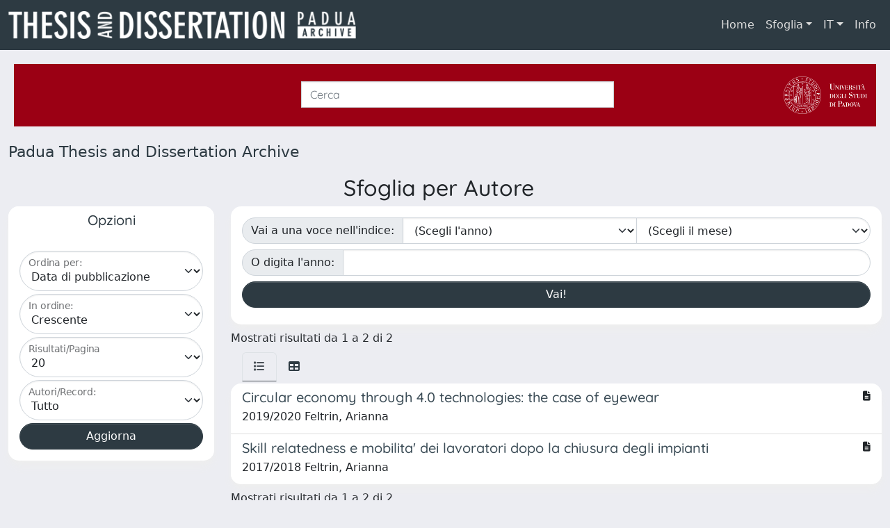

--- FILE ---
content_type: text/html;charset=utf-8
request_url: https://thesis.unipd.it/browse?type=author&authority=ist28750
body_size: 32306
content:
<!DOCTYPE html>
<html lang="it">
<head>
	<meta charset="utf-8">
	<meta http-equiv="X-UA-Compatible" content="IE=edge">
	<meta name="viewport" content="width=device-width, initial-scale=1.0">
	<link rel="shortcut icon"  href="/sr/favicon.ico" />
<link rel="stylesheet" href="/sr/jquery-ui/jquery-ui.min.css">
<link rel="stylesheet" type="text/css" href="https://static.cineca.it/jd/npm/jgrowl@1.4.9/jquery.jgrowl.min.css" />
<link rel="stylesheet" href="https://static.cineca.it/jd/npm/select2@4.0.13/dist/css/select2.min.css" />
<link rel="stylesheet" href="https://static.cineca.it/jd/npm/select2-bootstrap-5-theme@1.1.1/dist/select2-bootstrap-5-theme.min.css" />
<link rel="stylesheet" href="/sr/cineca/css/bootstrap-ricerca.min.css">
<link rel="stylesheet" href="/sr/local.css"><title>Naviga UNITESI</title>
	<script src="https://static.cineca.it/jd/npm/jquery@3.7.1/dist/jquery.min.js" integrity="sha512-v2CJ7UaYy4JwqLDIrZUI/4hqeoQieOmAZNXBeQyjo21dadnwR+8ZaIJVT8EE2iyI61OV8e6M8PP2/4hpQINQ/g==" crossorigin="anonymous"></script>
<script type="text/javascript" src="/sr/jquery-ui/jquery-ui.min.js"></script>
<script type="text/javascript" src="/sr/jquery-ui-i18n/jquery.ui.datepicker-it.latest.js" charset="utf-8"></script>
<script src="https://static.cineca.it/jd/npm/bootstrap@5.2.3/dist/js/bootstrap.bundle.min.js" integrity="sha384-kenU1KFdBIe4zVF0s0G1M5b4hcpxyD9F7jL+jjXkk+Q2h455rYXK/7HAuoJl+0I4" crossorigin="anonymous"></script>
<script src="https://static.cineca.it/jd/npm/jgrowl@1.4.9/jquery.jgrowl.min.js"></script>
<script src="https://static.cineca.it/jd/npm/select2@4.0.13/dist/js/select2.full.min.js"></script>
<script type="text/javascript" src="/sr/jquery/js/jquery.displaytag-ajax-1.2.js"></script>
<script src="https://static.cineca.it/jd/npm/js-cookie@3.0.5/dist/js.cookie.min.js" integrity="sha256-WCzAhd2P6gRJF9Hv3oOOd+hFJi/QJbv+Azn4CGB8gfY=" crossorigin="anonymous" referrerpolicy="no-referrer"></script>
<script>
	var JQ = $;
	var j = $;
</script>
<script type="text/javascript">
</script>
<script type="text/javascript" src="/sr/cineca/js/cilea.js?fwkVersion=25.11.3.1"></script>
<script type="text/javascript" src="/sr/cineca/js/fragment.js?fwkVersion=25.11.3.1"></script>
<script type="text/javascript" src="/sr/cineca/js/treeview.js?fwkVersion=25.11.3.1"></script>
<script type="text/javascript" src="/sr/cineca/js/ap-tool.js?fwkVersion=25.11.3.1"></script>
<span style="display:none;" id="rememberToSaveText">Attenzione: i dati modificati non sono ancora stati salvati. Per confermare inserimenti o cancellazioni di voci è necessario confermare con il tasto SALVA/INSERISCI in fondo alla pagina</span>
<script type="text/javascript" src="/sr/cineca/js/print.js?fwkVersion=25.11.3.1"></script>
<script type="text/javascript" src="/sr/cineca/js/widget.js?fwkVersion=25.11.3.1"></script>
<script type="text/javascript" src="/sr/cineca/js/layout.js?fwkVersion=25.11.3.1"></script>




<script type="text/javascript">
	var authenticatedPersonId='';
	var authenticatedUser=false;
</script>
<script type="text/javascript" src="https://thesis.unipd.it/static/js/utils.js"></script>
	<script type="text/javascript" src="https://thesis.unipd.it/static/js/choice-support.js"></script>
<script type"text/javascript">
$(document).ready(function() {
	checkMoreless();
});
function checkMoreless() {
	if($('.moreless-more').length) {
		var more = $('<a class="btn-link"></a>').html('&nbsp;espandi');	
		more.click(function(){
			var moretext = $(this).next('.moreless-more');
			var lesstext = $(this).prev('.moreless-fixed');		
			lesstext.html(lesstext.html().substring(0, lesstext.html().length-3));		
			moretext.toggleClass('hide');
			$(this).toggleClass('hide');
			var less = $('<a class="btn-link"></a>').html('&nbsp;comprimi');
			less.click(function(){
				var moretext = $(this).prev('.moreless-more');
				moretext.toggleClass('hide');
				$(this).toggleClass('hide');
				moretext.prev('a').toggleClass('hide');
				var elements = document.getElementsByTagName('span');
				for (var i = 0; i < elements.length; i++) {				
					if((elements[i].className).indexOf('moreless-fixed') > -1) {
						if(elements[i].innerHTML.indexOf('...') == -1){
							elements[i].innerHTML=elements[i].innerHTML+'...';												
						}
					}
				}
			});
			moretext.after(less);
		});	
		$('.moreless-more').before(more);
		$('.moreless-more').toggleClass('hide');
		
	}
}
</script><script>
      window.customCookieJsonConfigPath='/sr/cookie-config.json';
    </script>
	<script src="https://static.iu.cineca.it/v1/default.js"></script>
	<script type="text/javascript">
	function isThirdPartyCookieEnabled() {
		var cookieString = Cookies.get('cc_cookie');
		if (cookieString==null||cookieString=="")
			return false;
		var cookieJson = JSON.parse(cookieString);
		var retValue = false;
		$.each(cookieJson.level , function (key, value) {
			if(value == 'thirdParty')
				retValue = true;
		});
		return retValue;
	}
	$(document).on('click', '.c-bn', function() { 
		Cookies.set('thirdParty',isThirdPartyCookieEnabled(), { path: '/'});
	});
	Cookies.set('thirdParty',isThirdPartyCookieEnabled(), { path: '/' });
	</script>
<script type="text/javascript">
	$(document).ready(function() {
		if (typeof trackEventCategoryDone === "undefined") {
			
			trackEvent('trackPageView');
		}
	});
	</script>
<script type="text/javascript" src="/sr/local.js?fwkVersion=25.11.3.1"></script>

	
	

	



</head>
<body class="body-default body-anonymous">
	



<header class="navbar navbar-expand-md navbar-dark bg-primary layout-top bg-primary iu-hide">
	<nav class="container-fluid flex-wrap flex-md-nowrap" aria-label="menu top">
		<a class="navbar-brand ps-0 pt-0 pb-0 pe-3" href="https://thesis.unipd.it/" aria-label="link homepage" id="uiLogoLink">
			<img src="/sr/logo_unitesi.png" alt="UNItesi" id="uiLogoImg" class="d-block my-1 navbar-brand-img"/>
		</a>
		<a class="navbar-brand ps-3 pt-0 pb-0 pe-3 me-3" href="https://thesis.unipd.it/" aria-label="link homepage università" id="customerLogoLink">
			<img src="/image/logo_customer.png" alt="UNItesi" id="clientLogoImg" class="d-block my-1 navbar-brand-img"/>
		</a>
		<button class="navbar-toggler" type="button" data-bs-toggle="collapse" data-bs-target="#navbarSupportedContent" aria-controls="navbarSupportedContent" aria-expanded="false" aria-label="mostra/nascondi menu">
			<span class="fas fa-bars"></span>
		</button>
		<div class="collapse navbar-collapse" id="navbarSupportedContent">
			<ul class="navbar-nav flex-row flex-wrap pt-2 py-md-0">
				







	
</ul>
			<ul class="navbar-nav flex-row flex-wrap ms-md-auto">
				<li class="nav-item col-6 col-md-auto " id="topNavHome">
					<a class="nav-link p-2" href="https://thesis.unipd.it/">Home</a>
				</li>
				<li class="nav-item col-6 col-md-auto dropdown">
					<a class="nav-link p-2 dropdown-toggle" href="#" id="navbarDropdownBrowse" role="button" data-bs-toggle="dropdown" aria-haspopup="true" aria-expanded="false">
						Sfoglia</a>
					<div class="dropdown-menu" aria-labelledby="navbarDropdownBrowse">
						<a class="dropdown-item" href="https://thesis.unipd.it/community-list">Macrotipologie<br/>&amp;&nbsp;tipologie</a>
							<div class="dropdown-divider"></div>
						<a class="dropdown-item" href="https://thesis.unipd.it/browse?type=title">Title</a>
						<a class="dropdown-item" href="https://thesis.unipd.it/browse?type=author">Autore</a>
						<a class="dropdown-item" href="https://thesis.unipd.it/browse?type=contributorSupervisor">Relatore</a>
						<a class="dropdown-item" href="https://thesis.unipd.it/browse?type=relationAcademicyear">Anno</a>
						<a class="dropdown-item" href="https://thesis.unipd.it/browse?type=relationDepartment">Dipartimento</a>
						<a class="dropdown-item" href="https://thesis.unipd.it/browse?type=relationCourse">Corso</a>
						<a class="dropdown-item" href="https://thesis.unipd.it/browse?type=contributorAdvisor">Correlatore</a>
						</div>
				</li>
			</ul>
			<form class="navbar-search-top d-flex" action="https://thesis.unipd.it/simple-search" method="get" role="search">
				<div class="input-group p-2">
					<input class="form-control bg-primary layout-top-input" type="search" placeholder="Ricerca in Unitesi" name="query" id="tequery" size="25" aria-label="Ricerca in Unitesi">
					<button class="btn btn-primary layout-top-input-btn" type="submit"><span class="fas fa-search"></span></button>
				</div>
			</form>
			<ul class="navbar-nav flex-row flex-wrap">
		 		<li class="nav-item col-6 col-md-auto dropdown">
					<a class="nav-link p-2 dropdown-toggle" href="#" id="navbarDropdownLanguage" role="button" data-bs-toggle="dropdown" aria-haspopup="true" aria-expanded="false">
						IT</a>
					<div class="dropdown-menu dropdown-menu-end" aria-labelledby="navbarDropdownLanguage">
						<a class="dropdown-item" href="javascript:reloadLanguageModuleAll('https://thesis.unipd.it',['ir'],'/language/change.json','it');" ><img src="/sr/cineca/images/flag/flag_it.png" alt="Italiano" title=""/>&nbsp;Italiano</a>
						<a class="dropdown-item" href="javascript:reloadLanguageModuleAll('https://thesis.unipd.it',['ir'],'/language/change.json','en');" ><img src="/sr/cineca/images/flag/flag_en.png" alt="English" title="English"/>&nbsp;English</a>
							</div>
				</li>
				<li class="nav-item col-6 col-md-auto ">
					









<script type="text/javascript">
<!-- Javascript starts here
document.write('<a class="nav-link p-2" href="#" onClick="var popupwin = window.open(\'/sr/static/info.htm\',\'dspacepopup\',\'height=600,width=850,resizable,scrollbars\');popupwin.focus();return false;">Info</a>');
// -->
</script><noscript><a href="/sr/static/info.htm" target="dspacepopup">Info</a></noscript>
</li>
				</ul>
		</div>
	</nav>
</header>




<div class="site-header iu-hide bg-secondary text-white">
				<div class="site-title CinecaSiteIntroduction" id="headerText">
					<div>
						<div class="page-header" style="width: 100%;">
	<div class="page-title CinecaSiteIntroduction float-end" id="headerLogoLeft">
		<a target="_blank" href="https://www.unipd.it/">
		<img src="/sr/cineca/images/interface/unitesi-logo.png" style="max-height: 60px;">
		</a>
		</div>
	<div class="page-title CinecaSiteIntroduction float-start" id="headerText">
		<h3>
			<form class="form-inline my-2 my-lg-0" action="/simple-search" method="get"> <input class="form-control mr-sm-2" type="search" placeholder="Cerca" name="query" id="tequery" size="60" aria-label="Cerca"> </form></h3>
		</div>
	
	<div class="clearfix"></div>
</div></div>
				</div>
			</div>
		<div class="container-xxl ps-0 pe-0 layout-no-sidebar" id="mainContainerDiv">
		



<main class="layout-main" id="content">
			<div class="container-fluid page-content">
	        	<nav aria-label="breadcrumb" class="mt-2 iu-hide">
	<form name="breadCrumbsForm" id="breadCrumbsForm" method="post">
		<ol class="breadcrumb rounded">
			<li class="breadcrumb-item"><a href="/">Padua Thesis and Dissertation Archive</a></li></ol>
	</form>
</nav>
















































	
	
















	
		
		
	
		









	
		
		
	
	



	
		
	
	
	

<h2 class="text-center">
	
		
			Sfoglia  per Autore &nbsp;
		
		
	
</h2>
<div class="row mt-2">
	<div class="col-lg-3">
		



















	
		
		
	
	
	
	

<div class="card  text-center" id="browse_navigation">
	<div class="card-header bg-white text-primary"><h5>Opzioni</h5></div>
	
		
		
			<div class="card-body" id="browse_navigation_body">
				
			<form method="get" action="/browse" id="fullPageForm">
				<input type="hidden" name="filter_value_display" value=""/>
				<div id="browse_controls" class="d-flex justify-content-center">
					<div class="row g-0">
						<input type="hidden" name="type" value="author"/>
						<input type="hidden" name="offset" value="0"/>
						
							
								<input type="hidden" name="authority" value="ist28750"/>
							
							
						
						<div class="col-sm-6 col-lg-12 mb-1">
							<div class="form-floating">
								
								
									<select name="sort_by" class="form-select" >
										
											
												
												
												<option value="1" >Titolo</option>
											
										
											
												
												
												<option value="2" selected="selected">Data di pubblicazione</option>
											
										
											
												
												
												<option value="3" >Data di deposito</option>
											
										
											
												
												
												<option value="4" >anno</option>
											
										
									</select>
									<label for="sort_by">Ordina per:</label>
								
							</div>
						</div>
						<div class="col-sm-6 col-lg-12 mb-1">
							<div class="form-floating">
								<select name="order" class="form-select" >
									<option value="ASC" selected="selected">Crescente</option>
									<option value="DESC" >Decrescente</option>
								</select>
								<label for="order">In ordine:</label>
							</div>
						</div>
						<div class="col-sm-6 col-lg-12 mb-1">
							<div class="form-floating">
								<select name="rpp" class="form-select" >
									
										
										<option value="5" >5</option>
									
										
										<option value="10" >10</option>
									
										
										<option value="15" >15</option>
									
										
										<option value="20" selected="selected">20</option>
									
										
										<option value="25" >25</option>
									
										
										<option value="30" >30</option>
									
										
										<option value="35" >35</option>
									
										
										<option value="40" >40</option>
									
										
										<option value="45" >45</option>
									
										
										<option value="50" >50</option>
									
										
										<option value="55" >55</option>
									
										
										<option value="60" >60</option>
									
										
										<option value="65" >65</option>
									
										
										<option value="70" >70</option>
									
										
										<option value="75" >75</option>
									
										
										<option value="80" >80</option>
									
										
										<option value="85" >85</option>
									
										
										<option value="90" >90</option>
									
										
										<option value="95" >95</option>
									
										
										<option value="100" >100</option>
									 
								</select>
								<label for="rpp">Risultati/Pagina</label>
							</div>
						</div>
						
							<div class="col-sm-6 col-lg-12 mb-1">
								<div class="form-floating">
									<select name="etal" class="form-select" >
										
										
											
										
										<option value="0" selected="selected">Tutto</option>
										
										
										
										
											
												
												<option value="1" >1</option>
											
											
											
											
											
										
											
											
											
											
											
												<option value="5" >5</option>
											
										
											
											
											
											
											
												<option value="10" >10</option>
											
										
											
											
											
											
											
												<option value="15" >15</option>
											
										
											
											
											
											
											
												<option value="20" >20</option>
											
										
											
											
											
											
											
												<option value="25" >25</option>
											
										
											
											
											
											
											
												<option value="30" >30</option>
											
										
											
											
											
											
											
												<option value="35" >35</option>
											
										
											
											
											
											
											
												<option value="40" >40</option>
											
										
											
											
											
											
											
												<option value="45" >45</option>
											
										
											
											
											
											
											
												<option value="50" >50</option>
											
										
									</select>
									<label for="etal">Autori/Record:</label>
								</div>
							</div>
						
						<div class="d-grid gap-2">
							<input type="submit" class="btn btn-primary" name="submit_browse" value="Aggiorna"/>
							<script type="text/javascript">
							function submitExport(format) {
								$input=$('<input type="hidden" name="format"/>').val(format);
								$inputSubmit=$('<input type="hidden" name="submit_export_metadata"/>').val('submit');
								$('#fullPageForm').append($input);
								$('#fullPageForm').append($inputSubmit);
								$('#fullPageForm').submit();
								$input.remove();
								$inputSubmit.remove();
							}
							</script>
						</div>
					</div>
				</div>
			</form>
		
			</div>
		
	
	
</div>


	</div>
	<div class="col-lg-9">
		



















	
		
		
	
	
	
	

<div class="card  text-center mb-2" id="browse_navigation">
	
	
		
		
			<div class="card-body" id="browse_navigation_body">
				
			<div class="d-flex justify-content-center">
				<form method="get" action="/browse" class="form-inline">
					<input type="hidden" name="filter_value_display" value=""/>
					<input type="hidden" name="type" value="author"/>
					<input type="hidden" name="sort_by" value="2"/>
					<input type="hidden" name="order" value="ASC"/>
					<input type="hidden" name="rpp" value="20"/>
					<input type="hidden" name="etal" value="-1" />
					
						
							<input type="hidden" name="authority" value="ist28750"/>
						
						
					
					
						
							<div class="row">
								<div class="input-group me-2 mb-2">
									<label class="input-group-text" for="year">Vai a una voce nell&#39;indice:</label>
									<select name="year" class="form-select" >
										<option selected="selected" value="-1">(Scegli l&#39anno)</option>
										
										
											<option>2025</option>
										
											<option>2024</option>
										
											<option>2023</option>
										
											<option>2022</option>
										
											<option>2021</option>
										
											<option>2020</option>
										
											<option>2019</option>
										
											<option>2018</option>
										
											<option>2017</option>
										
											<option>2016</option>
										
											<option>2015</option>
										
											<option>2014</option>
										
											<option>2013</option>
										
											<option>2012</option>
										
											<option>2011</option>
										
											<option>2010</option>
										
											<option>2009</option>
										
											<option>2008</option>
										
											<option>2007</option>
										
											<option>2006</option>
										
											<option>2005</option>
										
											<option>2004</option>
										
											<option>2003</option>
										
											<option>2002</option>
										
											<option>2001</option>
										
											<option>2000</option>
										
											<option>1999</option>
										
											<option>1998</option>
										
											<option>1997</option>
										
											<option>1996</option>
										
											<option>1995</option>
										
											<option>1994</option>
										
											<option>1993</option>
										
											<option>1992</option>
										
											<option>1991</option>
										
											<option>1990</option>
										
										<option>1985</option>
										<option>1980</option>
										<option>1975</option>
										<option>1970</option>
										<option>1960</option>
										<option>1950</option>
									</select>
									<select name="month" class="form-select" >
										<option selected="selected" value="-1">(Scegli il mese)</option>
										
											<option value="1">gennaio</option>
										
											<option value="2">febbraio</option>
										
											<option value="3">marzo</option>
										
											<option value="4">aprile</option>
										
											<option value="5">maggio</option>
										
											<option value="6">giugno</option>
										
											<option value="7">luglio</option>
										
											<option value="8">agosto</option>
										
											<option value="9">settembre</option>
										
											<option value="10">ottobre</option>
										
											<option value="11">novembre</option>
										
											<option value="12">dicembre</option>
										
									</select>
								</div>
								<div class="input-group me-2 mb-2">
									<label class="input-group-text" for="starts_with">O digita l&#39;anno:</label>
									<input type="text" name="starts_with" size="4" maxlength="4" class="form-control"/>
								</div>
								<div class="btn-group mb-2">
									<input type="submit" class="btn btn-primary" value="Vai!" />
								</div>
							</div>
						
						
					
				</form>
			</div>
		
			</div>
		
	
	
</div>


		

		<div class="row align-items-center mt-2 mb-2"><div class="col">
				Mostrati risultati da 1 a 2 di 2
			</div>
			<div class="col">
				<ul class="pagination justify-content-end mb-0">
					
					
				</ul>
			</div></div>
		
			
			
				





























<ul class="nav nav-tabs card-header-tabs ms-3 me-3">
	<li class="nav-item"><a class="nav-link active" data-bs-toggle="tab" href="#listView" id="listViewLi"><i class="fas fa-list" title="lista"></i></a></li>
	<li class="nav-item"><a class="nav-link" data-bs-toggle="tab" href="#tableView" id="tableViewLi"><i class="fas fa-table" title="tabella"></i></a></li>
	
</ul>
<div class="tab-content mt-1">




















	
		
		
	
	
	
	

<div class="card  tab-pane fade active show" id="listView">
	
	
		
			 <ul class="list-group list-group-flush">
			   
	
		
		
			
			
				
			
		
		<a class="list-group-item list-group-item-action" href="/handle/20.500.12608/23040">
			
			
			
			
			<div class="d-flex w-100 justify-content-between">
				<h5 class="mb-1 text-secondary">Circular economy through 4.0 technologies: the case of eyewear</h5>
				<small><i class="fas fa-file-alt tip" title="file in accesso aperto"></i></small>
			</div>
			<p class="mb-1">2019/2020 Feltrin, Arianna</p>
		</a>
	
		
		
			
			
				
			
		
		<a class="list-group-item list-group-item-action" href="/handle/20.500.12608/26348">
			
			
			
			
			<div class="d-flex w-100 justify-content-between">
				<h5 class="mb-1 text-secondary">Skill relatedness e mobilita' dei lavoratori dopo la chiusura degli impianti</h5>
				<small><i class="fas fa-file-alt tip" title="file in accesso aperto"></i></small>
			</div>
			<p class="mb-1">2017/2018 Feltrin, Arianna</p>
		</a>
	

			  </ul>
		
		
	
	
</div>






















	
		
		
	
	
	
	

<div class="card  tab-pane fade" id="tableView">
	
	
		
		
			<div class="card-body" id="tableView_body">
				
<table align="center" class="table table-striped table-hover" summary="This table browses all dspace content" style="width: ; table-layout: fixed;">
	<thead>
		
		<tr id="r_1">
			
				
				
				
				
				<th id="t_1_1" class="oddRowOddCol">
					
						
						Tipologia
					
				 </th>
			
				
				
				
				
				<th id="t_1_2" class="oddRowEvenCol">
					
						
						Anno
					
				 </th>
			
				
				
				
				
				<th id="t_1_3" class="oddRowOddCol">
					
						
						Titolo
					
				 </th>
			
				
				
				
				
				<th id="t_1_4" class="oddRowEvenCol">
					
						
						Titolo inglese
					
				 </th>
			
				
				
				
				
				<th id="t_1_5" class="oddRowOddCol">
					
						
						Autore
					
				 </th>
			
				
				
				
				
				<th id="t_1_6" class="oddRowEvenCol">
					
						
						File
					
				 </th>
			
			
		</tr>
	</thead>
	<tbody>
		
			<tr id="r_2">
				
				
				
					
					
					
					
					
					
					<td id="t_2_1" headers="t_2_1" class="evenRowOddCol">
						




























	
	


	
		
		
		
		
		
	





	
	
	
	
	
	
	
		
		
		
		
		
		
		
		
			
			
				
				
				
				
				
				
				
				
				
				
				
				
					
				
			
			
		
		
		
		
	


<em>Lauree magistrali</em>


					</td>
				
					
					
					
					
					
					
					<td id="t_2_2" headers="t_2_2" class="evenRowEvenCol">
						




























	
	


	
		
		
		
		
		
	





	
	
	
		
			
			
		
	
	
	
	
	


2019


					</td>
				
					
					
					
					
					
					
					<td id="t_2_3" headers="t_2_3" class="evenRowOddCol">
						




























	
	


	
		
		
		
		
		
	





	
	
	
	
	
		
		
		
	
	
	


<a href="/handle/20.500.12608/23040">Circular economy through 4.0 technologies: the case of eyewear</a>


					</td>
				
					
					
					
					
					
					
					<td id="t_2_4" headers="t_2_4" class="evenRowEvenCol">
						




























	
	


	
		
		
		
		
		
	





	
	
	
	
	
	
	
		
		
		
		
		
		
		
		
		
		
		
	


<em>-</em>


					</td>
				
					
					
					
					
					
					
					<td id="t_2_5" headers="t_2_5" class="evenRowOddCol">
						




























	
	


	
		
		
		
		
		
	





	
	
	
	
	
	
	
		
		
		
		
		
			
			
			
		
		
		
		
			
			
				
				
				
				
				
				
				
					
						
							
							
						
						
						
					
				
				
				
				
				
				
			
			
		
		
		
		
	


<em><a href="/browse?type=author&authority=ist28750" class="authority author">Feltrin, Arianna</a></em>


					</td>
				
					
					
					
					
					
					
					<td id="t_2_6" headers="t_2_6" class="evenRowEvenCol">
						




























	
	


	
		
		
		
		
		
	





	
		
			
		
	
	
	
	
	
	
	


<span><i class="fas fa-file-alt tip" title="file in accesso aperto"></i></span>


					</td>
				
					
			</tr>
		
			<tr id="r_3">
				
				
				
					
					
					
					
					
					
					<td id="t_3_1" headers="t_3_1" class="oddRowOddCol">
						




























	
	


	
		
		
		
		
		
	





	
	
	
	
	
	
	
		
		
		
		
		
		
		
		
			
			
				
				
				
				
				
				
				
				
				
				
				
				
					
				
			
			
		
		
		
		
	


<em>Lauree triennali</em>


					</td>
				
					
					
					
					
					
					
					<td id="t_3_2" headers="t_3_2" class="oddRowEvenCol">
						




























	
	


	
		
		
		
		
		
	





	
	
	
		
			
			
		
	
	
	
	
	


2017


					</td>
				
					
					
					
					
					
					
					<td id="t_3_3" headers="t_3_3" class="oddRowOddCol">
						




























	
	


	
		
		
		
		
		
	





	
	
	
	
	
		
		
		
	
	
	


<a href="/handle/20.500.12608/26348">Skill relatedness e mobilita&#039; dei lavoratori dopo la chiusura degli impianti</a>


					</td>
				
					
					
					
					
					
					
					<td id="t_3_4" headers="t_3_4" class="oddRowEvenCol">
						




























	
	


	
		
		
		
		
		
	





	
	
	
	
	
	
	
		
		
		
		
		
		
		
		
		
		
		
	


<em>-</em>


					</td>
				
					
					
					
					
					
					
					<td id="t_3_5" headers="t_3_5" class="oddRowOddCol">
						




























	
	


	
		
		
		
		
		
	





	
	
	
	
	
	
	
		
		
		
		
		
			
			
			
		
		
		
		
			
			
				
				
				
				
				
				
				
					
						
							
							
						
						
						
					
				
				
				
				
				
				
			
			
		
		
		
		
	


<em><a href="/browse?type=author&authority=ist28750" class="authority author">Feltrin, Arianna</a></em>


					</td>
				
					
					
					
					
					
					
					<td id="t_3_6" headers="t_3_6" class="oddRowEvenCol">
						




























	
	


	
		
		
		
		
		
	





	
		
			
		
	
	
	
	
	
	
	


<span><i class="fas fa-file-alt tip" title="file in accesso aperto"></i></span>


					</td>
				
					
			</tr>
		
	</tbody>
</table>
 
			</div>
		
	
	
</div>


 </div>
 <script>

 $(document).ready(function(){
     $('a[data-bs-toggle="tab"]').on('show.bs.tab', function(e) {
         localStorage.setItem('activeTab', $(e.target).attr('href'));
     });
     var activeTab = localStorage.getItem('activeTab');
     if(activeTab){
    	 $('a[href="' + activeTab + '"]').tab('show');
     }
 });
</script>
			
			
		
		<div class="row align-items-center mt-2 mb-2"><div class="col">
				Mostrati risultati da 1 a 2 di 2
			</div>
			<div class="col">
				<ul class="pagination justify-content-end mb-0">
					
					
				</ul>
			</div></div>

		<div class="callout alert alert-info mt-2">
			<h5>Legenda icone</h5>
			<p><ul class="list-unstyled">
<li><span class="fas fa-file-alt"></span> file ad accesso aperto</li>
<li><span class="fas fa-ban"></span> file ad accesso riservato</li>
<li><span class="fas fa-clock"></span> file sotto embargo</li>
<li><span class="fas fa-minus"></span> nessun file disponibile</li>
</ul></p>
		</div>
	</div>
</div>
				



<script type="text/javascript">
	function showAbout() {
		jQuery.ajax({
			url: "/about.modal",
			type: 'GET',
			success: function(data) {
                var $modal = jQuery(data);
				jQuery('body').append($modal);
                $modal.filter('.modal').modal('show');
                $modal.filter('.modal').on('hidden.bs.modal', function(){
                	$modal.remove();
				});
                $modal.attr('id','modal_about');
                $modal.modal('show')
			},
			error: function(data,extStatus, errorThrown) {
				$.jGrowl('errore generico di comunicazione', { sticky: true, theme: 'bg-danger text-white' });
			}
		});
	}
	function showCookies() {
		showCookieSettings();
	}
	function showPrivacyInfo() {
		window.open('/aboutPrivacyInfo.htm', '_blank').focus();
	}	
</script>
<script type="text/javascript">
	function asn1820List() {
		




		jQuery('#asn1820-div').modal('show');
			
	}
	</script>
	<div class="modal fade" id="asn1820-div" tabindex="-1" role="dialog" aria-labelledby="asn1820Label" aria-hidden="true">
		<div class="modal-dialog">
			<div class="modal-content">
				<div class="modal-header">
					<h4 class="modal-title" id="asn1820Label">???title.asn1820???</h4>
					<button type="button" class="btn-close" data-bs-dismiss="modal" aria-hidden="true"></button>
				</div>
				<div class="modal-body with-padding">
					???asn1820.disclaimer.modal???</div>
				<div class="modal-footer">
					<button type="button" class="btn btn-secondary" data-bs-dismiss="modal">Annulla</button>
					<button type="button" class="btn btn-primary" onclick="location.href='/bi/asn1820/widgetSearch.htm?CLEAR&dataType='">???button.proceed???</button>
				</div>
			</div>
		</div>
	</div>
<div class="modal fade" id="genericFragmentErrorModal" tabindex="-1" role="dialog" aria-labelledby="modal-title" aria-hidden="true" style="z-index: 10000">
	<div class="modal-dialog">	
		<div class="modal-content">
			<div class="modal-header">
				<h4 class="modal-title">Errore</h4>
				<button aria-hidden="true" data-bs-dismiss="modal" class="btn-close" type="button"></button>						
			</div>
			<div class="modal-body with-padding">					
				<div class="callout alert bg-danger">
					<h5>Errore</h5>
					<p id="genericFragmentErrorModalContent"></p>
				</div>
			</div>
		</div>
	</div>	
</div>
<script type="text/javascript">
	var forceLogindModuleMap = reloadInit(['ir']);
	</script>
</div>
		</main>
	</div>
	<div class="clearfix"></div>
<footer class="bd-footer py-2 mt-2 bg-light d-flex justify-content-between fw-bold iu-hide">
	<div class="ms-2">
		Powered by UNITESI <span style="margin-left: 10px; margin-right: 10px;">-</span> <a onclick="showAbout();" class="cursor-pointer">Info Sistema</a> <span style="margin-left: 10px; margin-right: 10px;">-</span> <a href="/sr/static/licenza.htm" class="cursor-pointer">Licenza</a> <span style="margin-left: 10px; margin-right: 10px;">-</span> <a onclick="showCookies();" class="cursor-pointer">Utilizzo dei cookie</a><span class="ms-3 me-3">-</span> <a class="text-decoration-none" href="https://thesis.unipd.it/securityLanding.htm"><span>Area riservata</span></a>
		</div>
	<div class="me-2">
		





	<a href="http://www.cineca.it" target="_blank"><img alt="Logo CINECA" height="30px;" src="/sr/cineca/images/interface/logo-cineca-small-white.png"></a>
	
<span>&nbsp;Copyright&nbsp;&copy;&nbsp;2025&nbsp;</span><a href="/htmlmap" style="display:none;"></a></div>
</footer></body>
</html>